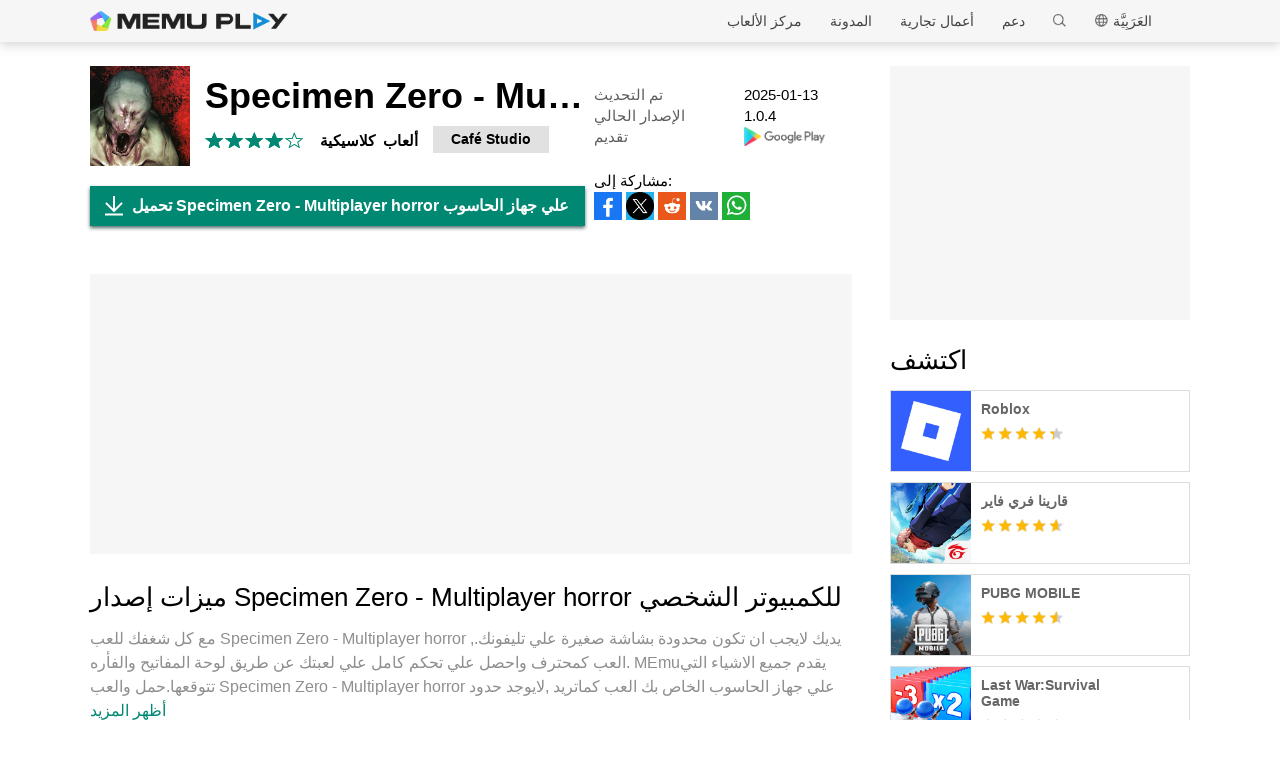

--- FILE ---
content_type: text/html; charset=utf-8
request_url: https://www.memuplay.com/ar/how-to-play-com.specimen.zero.horror.survival-on-pc.html
body_size: 17733
content:
<!DOCTYPE html>
<html lang="ar">
<head>
    <meta charset="UTF-8">
    <meta name="viewport" content="width=device-width, initial-scale=1.0, maximum-scale=1.0, user-scalable=0">
    <title>تحميل Specimen Zero - Multiplayer horror علي جهاز الحاسوب ب MEmu</title>
    <!--keyword-->
    <meta name="keywords" content="com.specimen.zero.horror.survival,على جهاز الكمبيوترSpecimen Zero - Multiplayer horrorلعب,Specimen Zero - Multiplayer horror نسخة الكمبيوتر"/>
    <!--description-->
    <meta name="description" content="قم بتنزيل Specimen Zero - Multiplayer horror على الكمبيوتر بإستخدام جهاز مقلد أندروز MEmu.استمتع بمتعة اللعب على الشاشة الكبيرة. You wake up in an unknown place and the last thing you remember is being kidnapped."/>
    <meta property="og:locale" content="ar_AE" />
    <meta property="og:type" content="website">
    <meta property="og:title" content="تحميل Specimen Zero - Multiplayer horror علي جهاز الحاسوب ب MEmu" />
    <meta property="og:description" content="قم بتنزيل Specimen Zero - Multiplayer horror على الكمبيوتر بإستخدام جهاز مقلد أندروز MEmu.استمتع بمتعة اللعب على الشاشة الكبيرة. You wake up in an unknown place and the last thing you remember is being kidnapped." />
    <meta property="og:url" content="https://www.memuplay.com/ar/how-to-play-com.specimen.zero.horror.survival-on-pc.html" />
    <meta property="og:site_name" content="Memu Android Emulator" />
    <meta property="og:image" content="" />

    <meta property="twitter:card" content="summary" />
    <meta property="twitter:site" content="@Microvirt">
    <meta property="twitter:title" content="تحميل Specimen Zero - Multiplayer horror علي جهاز الحاسوب ب MEmu" />
    <meta property="twitter:description" content="قم بتنزيل Specimen Zero - Multiplayer horror على الكمبيوتر بإستخدام جهاز مقلد أندروز MEmu.استمتع بمتعة اللعب على الشاشة الكبيرة. You wake up in an unknown place and the last thing you remember is being kidnapped." />
    <meta property="twitter:url" content="https://www.memuplay.com/ar/how-to-play-com.specimen.zero.horror.survival-on-pc.html" />
    <meta property="twitter:image" content="" />

    <meta name="YahooSeeker" content="Index,Follow" />
    <meta name="Googlebot" content="Index,Follow" />
    <meta name="allow-search" content="Yes" />
    <meta name="robots" content="all, index, follow" />
    <link rel="canonical" href="https://www.memuplay.com/ar/how-to-play-com.specimen.zero.horror.survival-on-pc.html"/>
    <link rel="icon" href="/home/Public/img/shortlogo.png" >
    <link rel="stylesheet" href="/home/Public/css/public.css">
    <link rel="stylesheet" href="/home/Public/css/swiper-3.4.2.min.css">
    <link rel="stylesheet" href="/home/Public/css/napps.css">
        <script>
        (function(doc,win){
            var docEl=doc.documentElement,
                resizeEvt='orientationchange' in window ? 'orientationchange' : 'resize',
                recalc=function(){
                    var clientWidth = docEl.clientWidth;
                    if(!clientWidth) return;
                    if(clientWidth<740){
                        docEl.style.fontSize=100* (clientWidth / 750) + 'px';
                    }else{
                        docEl.removeAttribute('style')
                    }
                };
            if (!doc.addEventListener) return;
            win.addEventListener(resizeEvt,recalc,false);
            doc.addEventListener('DOMContentLoaded',recalc,false);
        })(document,window)
    </script>
    <script type="application/ld+json">
        {
            "@context": "https://schema.org",
            "@type": "FAQPage",
            "mainEntity": [{
                "@type": "Question",
                "name": "كيف تشغل Specimen Zero - Multiplayer horror على جهاز الكمبيوتر الشخصي؟",
                "acceptedAnswer": {
                    "@type": "Answer",
                    "text": "\u003cp\u003ePlay Specimen Zero - Multiplayer horror on PC by following steps:\u003c/p\u003e
    \u003cul\u003e
    \u003cli\u003eDownload MEmu, then install and launch it\u003c/li\u003e
    \u003cli\u003eLogin to Google Play Store, install the game\u003c/li\u003e
    \u003cli\u003eEnjoy playing the game on PC with MEmu\u003c/li\u003e
    \u003c/ul\u003e"
                }
            }, {
                "@type": "Question",
                "name": "ما هو الحد الأدنى لمتطلبات النظام لتشغيل Specimen Zero - Multiplayer horror على جهاز الكمبيوتر الشخصي؟",
                "acceptedAnswer": {
                    "@type": "Answer",
                    "text": "\u003cul\u003e
    \u003cli\u003eIntel or AMD Processor\u003c/li\u003e
    \u003cli\u003eMicrosoft Windows 7 and above\u003c/li\u003e
    \u003cli\u003e2GB of memory\u003c/li\u003e
    \u003cli\u003e5GB of free disk space\u003c/li\u003e
    \u003cli\u003eHardware Virtualization Technology\u003c/li\u003e
    \u003c/ul\u003e"
                }
            }]
        }
    </script>
    <script type="application/ld+json">
        {
            "@context": "https://schema.org",
            "@type": "BreadcrumbList",
            "itemListElement": [{
                "@type": "ListItem",
                "position": 1,
                "name": "الصفحة الرئيسية",
                "item": "https://www.memuplay.com/ar/"
            }, {
                "@type": "ListItem",
                "position": 2,
                "name": "مركز الألعاب",
                "item": "https://www.memuplay.com/ar/games"
            }, {
                "@type": "ListItem",
                "position": 3,
                "name": "ألعاب&ensp;كلاسيكية",
                "item": "https://www.memuplay.com/ar/category/category_arcade"
            }, {
                "@type": "ListItem",
                "position": 4,
                "name": "Specimen Zero - Multiplayer horror",
                "item": "https://www.memuplay.com/ar/how-to-play-com.specimen.zero.horror.survival-on-pc.html"
            }]
        }
    </script>
    <!-- Global site tag (gtag.js) - Google Analytics -->
    <script async src="https://www.googletagmanager.com/gtag/js?id=UA-75186244-1"></script>
    <script>
        window.dataLayer = window.dataLayer || [];
        function gtag(){dataLayer.push(arguments);}
        gtag('js', new Date());

        gtag('config', 'UA-75186244-1');
    </script>
    <script async src="https://securepubads.g.doubleclick.net/tag/js/gpt.js"></script>
        <script async src="https://pagead2.googlesyndication.com/pagead/js/adsbygoogle.js"></script></head>
<body>
                    <div class="header no-shot">
            <div class="app-background"></div>
            <div class="nav-con not-first light">            <div class="nav margin">
                <h1 class="nav-logo logo-en">
                    <a href="https://www.memuplay.com/ar/" title="MEmu">MEmu</a>
                </h1>
                <div class="nav-list">
                    <div class="nav-list-icon">
                        العَرَبِيَّة<i></i>
                        <ul class="more-language">
                            <li style="cursor: pointer;">
                                        <a href="https://www.memuplay.com/how-to-play-com.specimen.zero.horror.survival-on-pc.html" data-lang="en">English</a>
                                    </li><li style="cursor: pointer;">
                                        <a href="https://www.memuplay.com/pt/how-to-play-com.specimen.zero.horror.survival-on-pc.html" data-lang="pt">Português</a>
                                    </li><li style="cursor: pointer;">
                                        <a href="https://www.memuplay.com/zh/how-to-play-com.specimen.zero.horror.survival-on-pc.html" data-lang="zh">新马简中</a>
                                    </li><li style="cursor: pointer;">
                                        <a href="https://www.memuplay.com/es/how-to-play-com.specimen.zero.horror.survival-on-pc.html" data-lang="es">Español</a>
                                    </li><li style="cursor: pointer;">
                                        <a href="https://www.memuplay.com/th/how-to-play-com.specimen.zero.horror.survival-on-pc.html" data-lang="th">ภาษาไทย</a>
                                    </li><li style="cursor: pointer;">
                                        <a href="https://www.memuplay.com/id/how-to-play-com.specimen.zero.horror.survival-on-pc.html" data-lang="id">Indonesia</a>
                                    </li><li style="cursor: pointer;">
                                        <a href="https://www.memuplay.com/vi/how-to-play-com.specimen.zero.horror.survival-on-pc.html" data-lang="vi">Tiếng Việt</a>
                                    </li><li style="cursor: pointer;">
                                        <a href="https://www.memuplay.com/fr/how-to-play-specimen-zero-extreme-horror-on-pc.html" data-lang="fr">Français</a>
                                    </li><li style="cursor: pointer;">
                                        <a href="https://www.memuplay.com/de/how-to-play-specimen-zero-extreme-horror-on-pc.html" data-lang="de">Deutsch</a>
                                    </li><li style="cursor: pointer;">
                                        <a href="https://www.memuplay.com/it/how-to-play-specimen-zero-terrore-online-on-pc.html" data-lang="it">Italiano</a>
                                    </li>                        </ul>
                    </div>
                    <div class="nav-search">
                        <div class="input-con">
                            <input type="text" autofocus="autofocus">
                        </div>
                        <ul></ul>
                        <i></i>
                    </div>
                    <div class="nav-list-icon cate-hover">
                        <a href="https://www.memuplay.com/ar/support.html" target="_blank" class="nav-list-link">دعم</a>
                        <ul class="more-language">
                            <li><a href="https://www.memuplay.com/ar/support.html?cate=50" title="معرفة أساسية" target="_blank">معرفة أساسية</a></li>
                            <li><a href="https://www.memuplay.com/ar/support.html?cate=52" title="دليل متوسط" target="_blank">دليل متوسط</a></li>
                            <li><a href="https://www.memuplay.com/ar/support.html?cate=54" title="التثبيت والبدء" target="_blank">التثبيت والبدء</a></li>
                            <li><a href="https://www.memuplay.com/ar/support.html?cate=60" title="الرسومات والأداء" target="_blank">الرسومات والأداء</a></li>
                            <li><a href="https://www.memuplay.com/ar/support.html?cate=63" title="شرح" target="_blank">شرح</a></li>
                            <li><a href="https://www.memuplay.com/ar/support.html?cate=64" title="مصادر وموارد" target="_blank">مصادر وموارد</a></li>
                            <li><a href="https://www.memuplay.com/ar/support.html?cate=66" title="أدلة الألعاب" target="_blank">أدلة الألعاب</a></li>
                        </ul>
                    </div>
                    <a href="https://www.memuplay.com/ar/business" target="_blank" class="nav-list-link">أعمال تجارية</a>
                                            <div class="nav-list-icon cate-hover">
                            <a href="https://www.memuplay.com/blog/ar/" target="_blank" class="nav-list-link">المدونة</a>
                            <ul class="more-language">
                                <li><a href="https://www.memuplay.com/blog/ar/category/app-reviews">تقييمات التطبيق</a></li>
                                <li><a href="https://www.memuplay.com/blog/ar/category/game-reviews">تقييمات اللعبة</a></li>
                                <li><a href="https://www.memuplay.com/blog/ar/category/game-guides">دليل اللعبة</a></li>
                                <li><a href="https://www.memuplay.com/blog/ar/category/game-news">أخبار اللعبة</a></li>
                                <li><a href="https://www.memuplay.com/blog/ar/category/memu-latest">MEmu الأخيرة</a></li>
                                <li><a href="https://www.memuplay.com/blog/ar/category/release-notes">حرر للملحوظات</a></li>
                            </ul>
                        </div>                    <div class="nav-list-icon cate-hover">
                        <a href="https://www.memuplay.com/ar/games" target="_blank" class="nav-list-link">مركز الألعاب</a>
                        <ul class="more-language">
                            <li><a href="https://www.memuplay.com/ar/category/Action">الإثارة</a></li><li><a href="https://www.memuplay.com/ar/category/Role_Playing">تقمص&ensp;الأدوار</a></li><li><a href="https://www.memuplay.com/ar/category/Strategy">الإستراتيجية</a></li><li><a href="https://www.memuplay.com/ar/category/Casual">خفيفة</a></li><li><a href="https://www.memuplay.com/ar/category/Simulation">المحاكاة</a></li><li><a href="https://www.memuplay.com/ar/category/Adventure">مغامرات</a></li><li><a href="https://www.memuplay.com/ar/category/Racing">سباق</a></li><li><a href="https://www.memuplay.com/ar/category/Card">الورق</a></li><li><a href="https://www.memuplay.com/ar/category/Arcade">ألعاب&ensp;كلاسيكية</a></li><li><a href="https://www.memuplay.com/ar/category/Sports">رياضة</a></li><li><a href="https://www.memuplay.com/ar/category/Puzzle">الألغاز</a></li><li><a href="https://www.memuplay.com/ar/category/Board">لوحة</a></li><li><a href="https://www.memuplay.com/ar/category/Casino">كازينو</a></li><li><a href="https://www.memuplay.com/ar/category/Music">موسيقى</a></li><li><a href="https://www.memuplay.com/ar/category/Word">كلمات</a></li><li><a href="https://www.memuplay.com/ar/category/Trivia">معلومات&ensp;عامة</a></li><li><a href="https://www.memuplay.com/ar/category/Educational">تعليمية</a></li><li><a href="https://www.memuplay.com/ar/category/Pre-registration">التسجيل المُسبق</a></li>                        </ul>
                    </div>
                </div>
                <div class="memu">
                    <span class="bar1"></span>
                    <span class="bar2"></span>
                    <span class="bar3"></span>
                </div>
                <div class="fixed">
                    <div class="fixed-con">
                        <ul>
                            <li>
                                <a href="https://www.memuplay.com/ar/games" target="_blank" class="nav-list-link">مركز الألعاب</a>
                            </li>
                            <li>
                                                                    <a href="https://www.memuplay.com/blog/ar/" target="_blank" class="nav-list-link">المدونة</a>                            </li>
                            <li>
                                <a href="https://www.memuplay.com/ar/business" target="_blank" class="nav-list-link">أعمال تجارية</a>
                            </li>
                            <li>
                                <a href="https://www.memuplay.com/ar/support.html" target="_blank" class="nav-list-link">دعم</a>
                            </li>
                        </ul>
                    </div>
                </div>
            </div>
        </div>
        <div class="margin">  
            <div class="app-header">
                <img src="https://dl.memuplay.com/new_market/img/com.specimen.zero.horror.survival.icon.2021-06-22-09-17-56.png" alt="Specimen Zero - Multiplayer horror الحاسوب">
                <p>تحميل Specimen Zero - Multiplayer horror علي جهاز الحاسوب</p>
                <div class="btn-con">
                    <a class="downloadMEmu downPC" href="https://www.memuplay.com/ar/download.html" data-position="appurl_top_"><i></i>تحميل</a>
                                            <a class="downloadMEmu mobileBtn" href="https://m.memuplay.com/ar/download-com.specimen.zero.horror.survival-apk.html"><i></i>تحميل</a>                </div>
            </div>
        </div>
        <div id="fixed-share">
        	        	<a class="icon-list facebook" href="https://www.facebook.com/sharer/sharer.php?u=https://www.memuplay.com/ar/how-to-play-com.specimen.zero.horror.survival-on-pc.html" onClick="var appUrl = 'ar_Specimen_Zero_-_Multiplayer_horror';gtag('event', 'facebook',{'event_category': 'share', 'event_label': 'share2_'+appUrl, 'value': 1});" target="_blank" rel="nofollow"></a>
        	<a class="icon-list twitter" href="http://twitter.com/share?text=Specimen Zero - Multiplayer horror&url=https://www.memuplay.com/ar/how-to-play-com.specimen.zero.horror.survival-on-pc.html" onClick="var appUrl = 'ar_Specimen_Zero_-_Multiplayer_horror';gtag('event', 'twitter',{'event_category': 'share', 'event_label': 'share2_'+appUrl, 'value': 1});" target="_blank" rel="nofollow"></a>
        	<a class="icon-list reddit" href="https://www.reddit.com/submit?url=https://www.memuplay.com/ar/how-to-play-com.specimen.zero.horror.survival-on-pc.html&title=تحميل Specimen Zero - Multiplayer horror علي جهاز الحاسوب ب MEmu" onClick="var appUrl = 'ar_Specimen_Zero_-_Multiplayer_horror';gtag('event', 'reddit',{'event_category': 'share', 'event_label': 'share2_'+appUrl, 'value': 1});" target="_blank" rel="nofollow"></a>
            <a class="icon-list vkontakte" href="https://vk.com/share.php?url=https://www.memuplay.com/ar/how-to-play-com.specimen.zero.horror.survival-on-pc.html&title=تحميل Specimen Zero - Multiplayer horror علي جهاز الحاسوب ب MEmu" onClick="var appUrl = 'ar_Specimen_Zero_-_Multiplayer_horror';gtag('event', 'vkontakte',{'event_category': 'share', 'event_label': 'share2_'+appUrl, 'value': 1});" target="_blank" rel="nofollow"></a>
            <a class="icon-list whatsapp" href="https://api.whatsapp.com/send?text=تحميل Specimen Zero - Multiplayer horror علي جهاز الحاسوب ب MEmu https://www.memuplay.com/ar/how-to-play-com.specimen.zero.horror.survival-on-pc.html" onClick="var appUrl = 'ar_Specimen_Zero_-_Multiplayer_horror';gtag('event', 'whatsapp',{'event_category': 'share', 'event_label': 'share2_'+appUrl, 'value': 1});" target="_blank" rel="nofollow"></a>
        </div>
    </div>
	<div class="margin clearfix">
		<div class="content-l">
                            <div class="game-info-con no-shot">                <div class="info-top clearfix">
                    <img class="info-icon" src="https://dl.memuplay.com/new_market/img/com.specimen.zero.horror.survival.icon.2021-06-22-09-17-56.png" alt="Specimen Zero - Multiplayer horror الحاسوب">
                	<div class="info-name">
                		<p>Specimen Zero - Multiplayer horror</p>
                        <div class="info-rating">
                        	<p class="r">
                        		<span>
                                        <i></i>
                                                                			</span><span>
                                        <i></i>
                                                                			</span><span>
                                        <i></i>
                                                                			</span><span>
                                        <i></i>
                                                                			</span><span>
                                                                                    <i style="width: 10%"></i>                        			</span>                        	</p>
                            <div class="info-category">
                                <a href="https://www.memuplay.com/ar/category/category_arcade">ألعاب&ensp;كلاسيكية</a>
                            </div>
                            <div class="info-vendor">
                                <a href="https://www.memuplay.com/ar/developer/Café Studio">Café Studio</a>
                            </div>
                        </div>
                	</div>
                    <ul class="info-infoList">
                    	<li>
                    		<p class="info-t">تم التحديث</p>
                    		<p class="info-a"><time datetime="2025-01-13">2025-01-13</time></p>
                    	</li>
                    	<li>
                    		<p class="info-t">الإصدار الحالي</p>
                    		<p class="info-a">1.0.4 </p>
                    	</li>
                    	<li>
                    		<p class="info-t">تقديم</p>
                    		<p class="info-a"><a rel="nofollow" href="https://play.google.com/store/apps/details?id=com.specimen.zero.horror.survival" target="_blank">
                                                            <img src="/home/Public/img/gp_logo_dark.png" height="14" alt="Specimen Zero - Multiplayer horror الحاسوب">                            </a></p>
                    	</li>
                    </ul>
                </div>
                <div class="info-btn clearfix">
                	<a class="downloadMEmu downPC" href="https://www.memuplay.com/ar/download.html" data-position="appurl_main_" ><i></i>تحميل Specimen Zero - Multiplayer horror علي جهاز الحاسوب</a>
                	                	    <a class="downloadMEmu mobileBtn" href="https://m.memuplay.com/ar/download-com.specimen.zero.horror.survival-apk.html"><i></i>تحميل</a>                    <div id="share">
                		<span>مشاركة إلى:</span>
                                        		<a class="icon-list facebook" href="https://www.facebook.com/sharer/sharer.php?u=https://www.memuplay.com/ar/how-to-play-com.specimen.zero.horror.survival-on-pc.html" onClick="var appUrl = 'ar_Specimen_Zero_-_Multiplayer_horror';gtag('event', 'facebook',{'event_category': 'share', 'event_label': 'share_'+appUrl, 'value': 1});" target="_blank" rel="nofollow"></a>
                		<a class="icon-list twitter" href="http://twitter.com/share?text=Specimen Zero - Multiplayer horror&url=https://www.memuplay.com/ar/how-to-play-com.specimen.zero.horror.survival-on-pc.html" onClick="var appUrl = 'ar_Specimen_Zero_-_Multiplayer_horror';gtag('event', 'twitter',{'event_category': 'share', 'event_label': 'share_'+appUrl, 'value': 1});" target="_blank" rel="nofollow"></a>
                		<a class="icon-list reddit" href="https://www.reddit.com/submit?url=https://www.memuplay.com/ar/how-to-play-com.specimen.zero.horror.survival-on-pc.html&title=تحميل Specimen Zero - Multiplayer horror علي جهاز الحاسوب ب MEmu" onClick="var appUrl = 'ar_Specimen_Zero_-_Multiplayer_horror';gtag('event', 'reddit',{'event_category': 'share', 'event_label': 'share_'+appUrl, 'value': 1});" target="_blank" rel="nofollow"></a>
                        <a class="icon-list vkontakte" href="https://vk.com/share.php?url=https://www.memuplay.com/ar/how-to-play-com.specimen.zero.horror.survival-on-pc.html&title=تحميل Specimen Zero - Multiplayer horror علي جهاز الحاسوب ب MEmu" onClick="var appUrl = 'ar_Specimen_Zero_-_Multiplayer_horror';gtag('event', 'vkontakte',{'event_category': 'share', 'event_label': 'share_'+appUrl, 'value': 1});" target="_blank" rel="nofollow"></a>
                        <a class="icon-list whatsapp" href="https://api.whatsapp.com/send?text=تحميل Specimen Zero - Multiplayer horror علي جهاز الحاسوب ب MEmu https://www.memuplay.com/ar/how-to-play-com.specimen.zero.horror.survival-on-pc.html" onClick="var appUrl = 'ar_Specimen_Zero_-_Multiplayer_horror';gtag('event', 'whatsapp',{'event_category': 'share', 'event_label': 'share_'+appUrl, 'value': 1});" target="_blank" rel="nofollow"></a>
                	</div>
                </div>
            </div>
            <div class="ad-container" style="text-align: center;">
                    <div class="ad-content">
                        <!-- NewDetails-Top -->
                        <ins class="adsbygoogle"
                            style="display:block"
                            data-ad-client="ca-pub-4201334306964693"
                            data-ad-slot="1157140593"
                            data-ad-format="auto"
                            data-full-width-responsive="true"></ins>
                        <script>
                             (adsbygoogle = window.adsbygoogle || []).push({});
                        </script>
                    </div>
                </div>            <div class="info-item">
				<h3>ميزات إصدار Specimen Zero - Multiplayer horror للكمبيوتر الشخصي</h3>
                <p class="info-item-desc MEmu_desc">
                    مع كل شغفك للعب Specimen Zero - Multiplayer horror ,يديك لايجب ان تكون محدودة بشاشة صغيرة علي تليفونك. العب كمحترف واحصل علي تحكم كامل علي لعبتك عن طريق لوحة المفاتيح والفأره. MEmuيقدم جميع الاشياء التي تتوقعها.حمل والعب Specimen Zero - Multiplayer horror علي جهاز الحاسوب الخاص بك العب كماتريد ,لايوجد حدود علي البطارية والباقة ولا يوجد اتصالات مزعجة النسخة الجديدة من  MEmu7 هو افضل وسيلة للعب Specimen Zero - Multiplayer horror علي جهاز الحاسب معد عن طريق خبراتنا , لوحة المفاتيح المعده مسبقا تجعل Specimen Zero - Multiplayer horror العبة لعبة كمبيوتر حقيقة تم برمجتها باقصي  استيعابنا .المتحكم في عدة نوافذ يجعل لعب لعبتين او اكثر او استعمال اكثر من حساب اسهل   واهم شئ  ان المحرك الخاص بنا يمكن ان يخرج كل امكانيات جهازك ويجعل كل شئ اكثر سلاسة نحن لانهتم بكيف تلعب فقط بل ايضا بالسعادة التي تغمرك من اللعب                                        </p>
				<div class="info-item-btn clearfix">
					<p>أظهر المزيد</p>
					<i></i>
				</div>
			</div>
			<div class="info-item">
				<h3>استخدم لقطات شاشة ومقاطع فيديو لـ Specimen Zero - Multiplayer horror على جهاز الكمبيوتر الخاص بك.</h3>
				<p class="info-item-desc">قم بتنزيل Specimen Zero - Multiplayer horror على الكمبيوتر بإستخدام جهاز مقلد أندروز MEmu.استمتع بمتعة اللعب على الشاشة الكبيرة. You wake up in an unknown place and the last thing you remember is being kidnapped.</p>
				<div class="shot-pan swiper-container">
                    <div class="swiper-wrapper">
						<div class="swiper-slide">
							    <a class="Block" title="Specimen Zero - Multiplayer horror الحاسوب" target="_blank">
							        <span class="Block-bg"></span>
                                    <iframe src="https://www.youtube.com/embed/RojP0Scgj3k?ps=play&amp;vq=large&amp;rel=0&amp;autohide=1&amp;showinfo=0" frameborder="0" allow="encrypted-media" allowfullscreen></iframe>
                                </a>
							</div>                        <div class="swiper-slide">
                                <a class="Block" title="Specimen Zero - Multiplayer horror الحاسوب" target="_blank">
                                                                            <img class="swiper-load" src="https://dl.memuplay.com/new_market/img/com.specimen.zero.horror.survival.sc0.2021-06-22-09-17-56.jpg" alt="Specimen Zero - Multiplayer horror الحاسوب">                                </a>
                            </div><div class="swiper-slide">
                                <a class="Block" title="Specimen Zero - Multiplayer horror الحاسوب" target="_blank">
                                                                            <img class="swiper-load" src="https://dl.memuplay.com/new_market/img/com.specimen.zero.horror.survival.sc1.2021-06-22-09-17-56.jpg" alt="Specimen Zero - Multiplayer horror الحاسوب">                                </a>
                            </div><div class="swiper-slide">
                                <a class="Block" title="Specimen Zero - Multiplayer horror الحاسوب" target="_blank">
                                                                            <img class="swiper-load" src="https://dl.memuplay.com/new_market/img/com.specimen.zero.horror.survival.sc2.2021-06-22-09-17-56.jpg" alt="Specimen Zero - Multiplayer horror الحاسوب">                                </a>
                            </div><div class="swiper-slide">
                                <a class="Block" title="Specimen Zero - Multiplayer horror الحاسوب" target="_blank">
                                                                            <img class="swiper-load" src="https://dl.memuplay.com/new_market/img/com.specimen.zero.horror.survival.sc3.2021-06-22-09-17-56.jpg" alt="Specimen Zero - Multiplayer horror الحاسوب">                                </a>
                            </div>                    </div>
                    <div class="swiper-button-prev sc-btn-prev"></div>
                    <div class="swiper-button-next sc-btn-next"></div>
                </div>
			</div>
			<div class="info-item" style="border-bottom: 1px solid #cfcfcf;padding-bottom: 18px;">
                <h3>معلومات اللعبة</h3>
                    				<p class="info-item-desc MEmu_desc">You wake up in an unknown place and the last thing you remember is being kidnapped. But something has happened in that strange place, something out of the ordinary ... something dangerous. You must discover the way to escape. Because here, you will only find death.<br>Explore a big dark area: secret buildings, a horror hospital, mysterious labs and creepy rooms, all this scares goosebumps.<br>Solve puzzles and search, collect and use items in order to escape from that horror place and a scary monster.<br>Do not make loud noise and be careful because the monster might see or hear you! It kills everyone who gets in its way!<br>Escape with your friends in online multiplayer mode!<br>If you like scary adventure escape experiences – Specimen Zero - Multiplayer horror is the game for you!<br>It&#39;s not granny. This is not for kids.<br>Note: It&#39;s recommend playing with headphones on.<br>I am an independent developer striving to create good games. I enjoy improving this game and hope you enjoy exploring it. </p>
                <div class="info-item-btn clearfix">
                	<p>أظهر المزيد</p>
                	<i></i>
                </div>
			</div>
			<div class="memu-item">
				<h3>تحميل Specimen Zero - Multiplayer horror علي جهاز الحاسوب</h3>
                <ul class="memu-item-note clearfix">
                    <li>
                        <div class="note-con clearfix">
                            <div class="note-icon">
                                <img class="lazy-load" data-original="/home/Public/img/nusernote1.png" src="" alt="Specimen Zero - Multiplayer horror الحاسوب">
                            </div>
                            <p class="memu-item-desc">1. قم بتنزيل برنامج MEmu واكمال تثبيته</p>
                        </div>
                    </li>
                    <li>
                        <div class="note-con clearfix">
                            <div class="note-icon">
                                <img class="lazy-load" data-original="/home/Public/img/nusernote2.png" src="" alt="Specimen Zero - Multiplayer horror الحاسوب">
                            </div>
                            <p class="memu-item-desc">2. قم بتشغيل برنامج MEmu وفتح Google Play على الصفحة الرئيسية</p>
                        </div>
                    </li>
                    <li>
                        <div class="note-con clearfix">
                            <div class="note-icon">
                                <img class="lazy-load" data-original="/home/Public/img/nusernote3.png" src="" alt="Specimen Zero - Multiplayer horror الحاسوب">
                            </div>
                            <p class="memu-item-desc">3. ابح Specimen Zero - Multiplayer horror في Google Play</p>
                        </div>
                    </li>
                    <li>
                        <div class="note-con clearfix">
                            <div class="note-icon">
                                <img src="https://dl.memuplay.com/new_market/img/com.specimen.zero.horror.survival.icon.2021-06-22-09-17-56.png" alt="Specimen Zero - Multiplayer horror الحاسوب">
                                <span>Install</span>
                            </div>
                            <p class="memu-item-desc">4. تنزيل وتثبيت Specimen Zero - Multiplayer horror</p>
                        </div>
                    </li>
                    <li>
                        <div class="note-con clearfix">
                            <div class="note-icon">
                                <img src="https://dl.memuplay.com/new_market/img/com.specimen.zero.horror.survival.icon.2021-06-22-09-17-56.png" alt="Specimen Zero - Multiplayer horror الحاسوب">
                                <i></i>
                            </div>
                            <p class="memu-item-desc">5. انقر على الرمز للتشغيل بعد اكتمال التثبيت</p>
                        </div>
                    </li>
                    <li>
                        <div class="note-con clearfix">
                            <div class="note-icon">
                                <img class="lazy-load" data-original="/home/Public/img/nusernote6.png" src="" alt="Specimen Zero - Multiplayer horror الحاسوب">
                                <div class="ext">
                                    <img src="https://dl.memuplay.com/new_market/img/com.specimen.zero.horror.survival.sc0.2021-06-22-09-17-56.jpg" alt="Specimen Zero - Multiplayer horror الحاسوب">
                                    <img class="cover" src="https://dl.memuplay.com/new_market/img/com.specimen.zero.horror.survival.sc0.2021-06-22-09-17-56.jpg" alt="Specimen Zero - Multiplayer horror الحاسوب">
                                </div>
                            </div>
                            <p class="memu-item-desc">6. استمتع بلعب *** على الكمبيوتر Specimen Zero - Multiplayer horror تخدام برنامج MEmu</p>
                                                        </div>
                    </li>
                </ul>
			</div>
			<div class="memu-item">
				<h3>لماذا تستخدم MEmu لتجربة ل Specimen Zero - Multiplayer horror</h3>
                <p class="memu-item-desc">تطبيق MEmuهو افضل محاكى اندرويد مجانى وبالفعل 50 مليون شخص يستمتعون حاليا بتجربه اللعب عليه. تمكّنك تقنية MEmu الافتراضية من تشغيل آلاف ألعاب Android بسلاسة على الكمبيوتر الشخصي ، حتى أكثرها استخدامًا للرسومات.</p>
                    				<ul class="memu-item-gd clearfix">
					<li>
						<div class="advantage1">
							<p>شاشة أكبر  وجرافيك افضل ووقت أطول  بدون حدود البطارية وباقة التليفون</p>
						</div>
					</li>
					<li>
						<div class="advantage2">
							<p>لوحة مفاتيح كاملة تدعم تحكم كامل عن طريق  لوحة المفاتيح و الفأره وجيم باد</p>
						</div>
					</li>
					<li>
						<div class="advantage3">
							<p>عدة العاب وحسابات ومهمات علي جهاز  الكمبيوتر في وقت معين عن طريق  Memu متعدد النوافذ</p>
						</div>
					</li>
				</ul>
			</div>
			<div class="memu-item">
                <h3>مستعد لتلعب ؟</h3>
                    			</div>
			<div class="info-btn clearfix">
				<a class="downloadMEmu downPC" href="https://www.memuplay.com/ar/download.html" data-position="appurl_bottom_" ><i></i>تحميل Specimen Zero - Multiplayer horror علي جهاز الحاسوب</a>
                                    <a class="downloadMEmu mobileBtn" href="https://m.memuplay.com/ar/download-com.specimen.zero.horror.survival-apk.html"><i></i>تحميل</a>            </div>
            <div class="ad-container" style="text-align: center;border: none;margin: 0;">
                    <div>
                        <!-- NewDetail-Middle -->
                        <ins class="adsbygoogle"
                             style="display:block"
                             data-ad-client="ca-pub-4201334306964693"
                             data-ad-slot="2977654347"
                             data-ad-format="auto"></ins>
                        <script>
                             (adsbygoogle = window.adsbygoogle || []).push({});
                        </script>
                    </div>
                </div>                            <div class="recommend-item" style="display: none;">            	<div class="recommend-item-top">
            		<h3>المزيد من Café Studio</h3>
            	</div>
            	<div class="recommend-list vendor_app">
                    <ul class="swiper-wrapper">
                                            </ul>
                    <div class="swiper-button-prev vendor-btn-prev"></div>
                    <div class="swiper-button-next vendor-btn-next"></div>
            	</div>
            </div>
            <div class="recommend-item">
            	<div class="recommend-item-top">
            		<h3>محتوى مشابه لـ Specimen Zero - Multiplayer horror</h3>
            	</div>
            	<div class="recommend-list similar_app">
                    <ul class="swiper-wrapper">
                        <li class="swiper-slide">
                                <a href="https://www.memuplay.com/ar/how-to-play-com.mojang.minecraftpe-on-pc.html" class="game-desc">
                                    <div class="li-icon">
                                        <img class="lazy-load" data-original="https://dl.memuplay.com/new_market/img/com.mojang.minecraftpe.icon.2024-12-04-10-57-08.png" src="" alt="Minecraft الحاسوب">
                                    </div>
                                    <div class="name-rating">
                                        <p class="game-name">Minecraft</p>
                                        <div class="rating list-rating clearfix">
                                            <p class="r">
                                                <span>
                                                        <i></i>
                                                                                                        	</span><span>
                                                        <i></i>
                                                                                                        	</span><span>
                                                        <i></i>
                                                                                                        	</span><span>
                                                        <i></i>
                                                                                                        	</span><span>
                                                                                                                    <i style="width: 40%"></i>                                                	</span>                                            </p>
                                        </div>
                                    </div>
                                </a>
                            </li><li class="swiper-slide">
                                <a href="https://www.memuplay.com/ar/how-to-play-grand-theft-auto-vice-city-on-pc.html" class="game-desc">
                                    <div class="li-icon">
                                        <img class="lazy-load" data-original="https://dl.memuplay.com/new_market/img/com.rockstargames.gtavc.icon.2024-09-09-01-03-47.png" src="" alt="Grand Theft Auto: Vice City الحاسوب">
                                    </div>
                                    <div class="name-rating">
                                        <p class="game-name">Grand Theft Auto: Vice City</p>
                                        <div class="rating list-rating clearfix">
                                            <p class="r">
                                                <span>
                                                        <i></i>
                                                                                                        	</span><span>
                                                        <i></i>
                                                                                                        	</span><span>
                                                        <i></i>
                                                                                                        	</span><span>
                                                                                                                    <i style="width: 90%"></i>                                                	</span><span>
                                                                                                        	</span>                                            </p>
                                        </div>
                                    </div>
                                </a>
                            </li><li class="swiper-slide">
                                <a href="https://www.memuplay.com/ar/how-to-play-schoolboy-runaway-stealth-on-pc.html" class="game-desc">
                                    <div class="li-icon">
                                        <img class="lazy-load" data-original="https://dl.memuplay.com/new_market/img/com.LinkedSquad.SchoolBoyRunaway.icon.2025-03-09-14-18-54.png" src="" alt="SCHOOLBOY RUNAWAY - STEALTH الحاسوب">
                                    </div>
                                    <div class="name-rating">
                                        <p class="game-name">SCHOOLBOY RUNAWAY - STEALTH</p>
                                        <div class="rating list-rating clearfix">
                                            <p class="r">
                                                <span>
                                                        <i></i>
                                                                                                        	</span><span>
                                                        <i></i>
                                                                                                        	</span><span>
                                                        <i></i>
                                                                                                        	</span><span>
                                                        <i></i>
                                                                                                        	</span><span>
                                                                                                                    <i style="width: 40%"></i>                                                	</span>                                            </p>
                                        </div>
                                    </div>
                                </a>
                            </li><li class="swiper-slide">
                                <a href="https://www.memuplay.com/ar/how-to-play-com.kiloo.subwaysurf-on-pc.html" class="game-desc">
                                    <div class="li-icon">
                                        <img class="lazy-load" data-original="https://dl.memuplay.com/new_market/img/com.kiloo.subwaysurf.icon.2026-01-05-22-17-33.png" src="" alt="Subway Surfers الحاسوب">
                                    </div>
                                    <div class="name-rating">
                                        <p class="game-name">Subway Surfers</p>
                                        <div class="rating list-rating clearfix">
                                            <p class="r">
                                                <span>
                                                        <i></i>
                                                                                                        	</span><span>
                                                        <i></i>
                                                                                                        	</span><span>
                                                        <i></i>
                                                                                                        	</span><span>
                                                        <i></i>
                                                                                                        	</span><span>
                                                                                                                    <i style="width: 10%"></i>                                                	</span>                                            </p>
                                        </div>
                                    </div>
                                </a>
                            </li><li class="swiper-slide">
                                <a href="https://www.memuplay.com/ar/how-to-play-com.dvloper.granny-on-pc.html" class="game-desc">
                                    <div class="li-icon">
                                        <img class="lazy-load" data-original="https://dl.memuplay.com/new_market/img/com.dvloper.granny.icon.2024-07-30-05-50-36.png" src="" alt="Granny الحاسوب">
                                    </div>
                                    <div class="name-rating">
                                        <p class="game-name">Granny</p>
                                        <div class="rating list-rating clearfix">
                                            <p class="r">
                                                <span>
                                                        <i></i>
                                                                                                        	</span><span>
                                                        <i></i>
                                                                                                        	</span><span>
                                                        <i></i>
                                                                                                        	</span><span>
                                                        <i></i>
                                                                                                        	</span><span>
                                                                                                                    <i style="width: 20%"></i>                                                	</span>                                            </p>
                                        </div>
                                    </div>
                                </a>
                            </li><li class="swiper-slide">
                                <a href="https://www.memuplay.com/ar/how-to-play-com.DVloper.Granny3-on-pc.html" class="game-desc">
                                    <div class="li-icon">
                                        <img class="lazy-load" data-original="https://dl.memuplay.com/new_market/img/com.DVloper.Granny3.icon.2024-07-24-12-10-54.png" src="" alt="Granny 3 الحاسوب">
                                    </div>
                                    <div class="name-rating">
                                        <p class="game-name">Granny 3</p>
                                        <div class="rating list-rating clearfix">
                                            <p class="r">
                                                <span>
                                                        <i></i>
                                                                                                        	</span><span>
                                                        <i></i>
                                                                                                        	</span><span>
                                                        <i></i>
                                                                                                        	</span><span>
                                                        <i></i>
                                                                                                        	</span><span>
                                                                                                                    <i style="width: 30%"></i>                                                	</span>                                            </p>
                                        </div>
                                    </div>
                                </a>
                            </li><li class="swiper-slide">
                                <a href="https://www.memuplay.com/ar/how-to-play-com.sega.sonicdash-on-pc.html" class="game-desc">
                                    <div class="li-icon">
                                        <img class="lazy-load" data-original="https://dl.memuplay.com/new_market/img/com.sega.sonicdash.icon.2024-07-12-05-53-46.png" src="" alt="Sonic Dash الحاسوب">
                                    </div>
                                    <div class="name-rating">
                                        <p class="game-name">Sonic Dash</p>
                                        <div class="rating list-rating clearfix">
                                            <p class="r">
                                                <span>
                                                        <i></i>
                                                                                                        	</span><span>
                                                        <i></i>
                                                                                                        	</span><span>
                                                        <i></i>
                                                                                                        	</span><span>
                                                        <i></i>
                                                                                                        	</span><span>
                                                                                                                    <i style="width: 40%"></i>                                                	</span>                                            </p>
                                        </div>
                                    </div>
                                </a>
                            </li><li class="swiper-slide">
                                <a href="https://www.memuplay.com/ar/how-to-play-com.robtopx.geometryjumplite-on-pc.html" class="game-desc">
                                    <div class="li-icon">
                                        <img class="lazy-load" data-original="https://dl.memuplay.com/new_market/img/com.robtopx.geometryjumplite.icon.2024-05-24-12-08-19.png" src="" alt="Geometry Dash Lite الحاسوب">
                                    </div>
                                    <div class="name-rating">
                                        <p class="game-name">Geometry Dash Lite</p>
                                        <div class="rating list-rating clearfix">
                                            <p class="r">
                                                <span>
                                                        <i></i>
                                                                                                        	</span><span>
                                                        <i></i>
                                                                                                        	</span><span>
                                                        <i></i>
                                                                                                        	</span><span>
                                                        <i></i>
                                                                                                        	</span><span>
                                                                                                                    <i style="width: 40%"></i>                                                	</span>                                            </p>
                                        </div>
                                    </div>
                                </a>
                            </li><li class="swiper-slide">
                                <a href="https://www.memuplay.com/ar/how-to-play-com.mojang.minecrafttrialpe-on-pc.html" class="game-desc">
                                    <div class="li-icon">
                                        <img class="lazy-load" data-original="https://dl.memuplay.com/new_market/img/com.mojang.minecrafttrialpe.icon.2024-12-05-16-45-02.png" src="" alt="Minecraft Trial الحاسوب">
                                    </div>
                                    <div class="name-rating">
                                        <p class="game-name">Minecraft Trial</p>
                                        <div class="rating list-rating clearfix">
                                            <p class="r">
                                                <span>
                                                        <i></i>
                                                                                                        	</span><span>
                                                        <i></i>
                                                                                                        	</span><span>
                                                        <i></i>
                                                                                                        	</span><span>
                                                                                                                    <i style="width: 90%"></i>                                                	</span><span>
                                                                                                        	</span>                                            </p>
                                        </div>
                                    </div>
                                </a>
                            </li>                    </ul>
                    <div class="swiper-button-prev similar-btn-prev"></div>
                    <div class="swiper-button-next similar-btn-next"></div>
            	</div>
            </div>
            <div class="recommend-item">
            	<div class="recommend-item-top">
            		<h3>موضوعات ساخنة</h3>
            	</div>
            	<div class="recommend-list topic_blog">
                    <ul class="swiper-wrapper">
                        <li class="swiper-slide">
                                <a href="https://www.memuplay.com/blog/ar/pubg-m-pc-ar.html" class="game-desc">
                                    <div class="li-icon">
                                        <img class="lazy-load" data-original="https://www.memuplay.com/blog/wp-content/uploads/2019/02/未标题-1-2.png" src="" alt="إلعب PUBG MOBILE على جهاز الكمبيوتر الحاسوب">
                                                                                </div>
                                    <div class="name-rating">
                                        <span class="topic-cate">Game Reviews</span>
                                        <span class="topic-date">March 20, 2019</span>
                                        <p class="game-name">إلعب PUBG MOBILE على جهاز الكمبيوتر</p>
                                    </div>
                                </a>
                            </li>                    </ul>
                    <div class="swiper-button-prev blog-btn-prev"></div>
                    <div class="swiper-button-next blog-btn-next"></div>
            	</div>
            </div>
            <div class="recommend-item">
            	<div class="recommend-item-top">
            		<h3>Specimen Zero - Multiplayer horror - FAQs</h3>
            	</div>
            	<div class="recommend-list app_faq">
                    <ul class="faq-list">
                        <li class="faq-item">
                            <div class="faq-q">كيف تشغل Specimen Zero - Multiplayer horror على جهاز الكمبيوتر الشخصي؟</div>
                            <div class="faq-a">
                                <p>Play Specimen Zero - Multiplayer horror on PC by following steps:</p>
    <ul>
    <li>Download MEmu, then install and launch it</li>
    <li>Login to Google Play Store, install the game</li>
    <li>Enjoy playing the game on PC with MEmu</li>
    </ul>                            </div>
                        </li>
                        <li class="faq-item">
                            <div class="faq-q">ما هو الحد الأدنى لمتطلبات النظام لتشغيل Specimen Zero - Multiplayer horror على جهاز الكمبيوتر الشخصي؟</div>
                            <div class="faq-a">
                                <ul>
    <li>Intel or AMD Processor</li>
    <li>Microsoft Windows 7 and above</li>
    <li>2GB of memory</li>
    <li>5GB of free disk space</li>
    <li>Hardware Virtualization Technology</li>
    </ul>                            </div>
                        </li>
                    </ul>
            	</div>
            </div>
		</div>
		<div class="content-r">
                        <div class="ad-container">
                <div class="ad-content">
                    <!-- NewDetail-Right -->
                    <ins class="adsbygoogle"
                         style="display:inline-block;width:300px;height:250px"
                         data-ad-client="ca-pub-4201334306964693"
                         data-ad-slot="4646656591"></ins>
                    <script>
                         (adsbygoogle = window.adsbygoogle || []).push({});
                    </script>
                </div>
            </div>			<div class="recommend-item">
				<div class="recommend-item-top">
					<h3>اكتشف</h3>
				</div>
				<div class="recommend-list feature_app">
                    <ul class="swiper-wrapper">
                        <li class="swiper-slide">
                                <a href="https://www.memuplay.com/ar/how-to-play-Roblox-on-pc.html" class="game-desc">
                                    <div class="li-icon">
                                        <img class="swiper-lazy" data-src="https://dl.memuplay.com/new_market/img/com.roblox.client.icon.2025-04-18-10-25-35.png" alt="Roblox الحاسوب">
                                    </div>
                                    <div class="name-rating">
                                        <p class="game-name">Roblox</p>
                                        <div class="rating list-rating clearfix">
                                            <p class="r">
                                                <span>
                                                        <i></i>
                                                                                                        	</span><span>
                                                        <i></i>
                                                                                                        	</span><span>
                                                        <i></i>
                                                                                                        	</span><span>
                                                        <i></i>
                                                                                                        	</span><span>
                                                                                                                    <i style="width: 30%"></i>                                                	</span>                                            </p>
                                        </div>
                                    </div>
                                </a>
                            </li><li class="swiper-slide">
                                <a href="https://www.memuplay.com/ar/how-to-play-com.dts.freefireth-on-pc.html" class="game-desc">
                                    <div class="li-icon">
                                        <img class="swiper-lazy" data-src="https://dl.memuplay.com/new_market/img/com.dts.freefireth.icon.2026-01-14-22-31-25.png" alt="قارينا فري فاير الحاسوب">
                                    </div>
                                    <div class="name-rating">
                                        <p class="game-name">قارينا فري فاير</p>
                                        <div class="rating list-rating clearfix">
                                            <p class="r">
                                                <span>
                                                        <i></i>
                                                                                                        	</span><span>
                                                        <i></i>
                                                                                                        	</span><span>
                                                        <i></i>
                                                                                                        	</span><span>
                                                        <i></i>
                                                                                                        	</span><span>
                                                                                                                    <i style="width: 60%"></i>                                                	</span>                                            </p>
                                        </div>
                                    </div>
                                </a>
                            </li><li class="swiper-slide">
                                <a href="https://www.memuplay.com/ar/how-to-play-PUBG-MOBILE-on-pc.html" class="game-desc">
                                    <div class="li-icon">
                                        <img class="swiper-lazy" data-src="https://dl.memuplay.com/new_market/img/com.tencent.ig.icon.2024-11-12-23-10-58.png" alt="PUBG MOBILE الحاسوب">
                                    </div>
                                    <div class="name-rating">
                                        <p class="game-name">PUBG MOBILE</p>
                                        <div class="rating list-rating clearfix">
                                            <p class="r">
                                                <span>
                                                        <i></i>
                                                                                                        	</span><span>
                                                        <i></i>
                                                                                                        	</span><span>
                                                        <i></i>
                                                                                                        	</span><span>
                                                        <i></i>
                                                                                                        	</span><span>
                                                                                                                    <i style="width: 50%"></i>                                                	</span>                                            </p>
                                        </div>
                                    </div>
                                </a>
                            </li><li class="swiper-slide">
                                <a href="https://www.memuplay.com/ar/how-to-play-last-war-survival-game-on-pc.html" class="game-desc">
                                    <div class="li-icon">
                                        <img class="swiper-lazy" data-src="https://dl.memuplay.com/new_market/img/com.fun.lastwar.gp.icon.2025-06-04-22-26-03.png" alt="Last War:Survival Game الحاسوب">
                                    </div>
                                    <div class="name-rating">
                                        <p class="game-name">Last War:Survival Game</p>
                                        <div class="rating list-rating clearfix">
                                            <p class="r">
                                                <span>
                                                        <i></i>
                                                                                                        	</span><span>
                                                        <i></i>
                                                                                                        	</span><span>
                                                        <i></i>
                                                                                                        	</span><span>
                                                        <i></i>
                                                                                                        	</span><span>
                                                                                                                    <i style="width: 70%"></i>                                                	</span>                                            </p>
                                        </div>
                                    </div>
                                </a>
                            </li><li class="swiper-slide">
                                <a href="https://www.memuplay.com/ar/how-to-play-com.dts.freefiremax-on-pc.html" class="game-desc">
                                    <div class="li-icon">
                                        <img class="swiper-lazy" data-src="https://dl.memuplay.com/new_market/img/com.dts.freefiremax.icon.2026-01-14-22-32-45.png" alt="Garena Free Fire MAX - الإبادة الحاسوب">
                                    </div>
                                    <div class="name-rating">
                                        <p class="game-name">Garena Free Fire MAX - الإبادة</p>
                                        <div class="rating list-rating clearfix">
                                            <p class="r">
                                                <span>
                                                        <i></i>
                                                                                                        	</span><span>
                                                        <i></i>
                                                                                                        	</span><span>
                                                        <i></i>
                                                                                                        	</span><span>
                                                        <i></i>
                                                                                                        	</span><span>
                                                                                                                    <i style="width: 60%"></i>                                                	</span>                                            </p>
                                        </div>
                                    </div>
                                </a>
                            </li><li class="swiper-slide">
                                <a href="https://www.memuplay.com/ar/how-to-play-com.ea.gp.fifamobile-on-pc.html" class="game-desc">
                                    <div class="li-icon">
                                        <img class="swiper-lazy" data-src="https://dl.memuplay.com/new_market/img/com.ea.gp.fifamobile.icon.2025-09-25-22-17-49.png" alt="FIFA Football الحاسوب">
                                    </div>
                                    <div class="name-rating">
                                        <p class="game-name">FIFA Football</p>
                                        <div class="rating list-rating clearfix">
                                            <p class="r">
                                                <span>
                                                        <i></i>
                                                                                                        	</span><span>
                                                        <i></i>
                                                                                                        	</span><span>
                                                        <i></i>
                                                                                                        	</span><span>
                                                        <i></i>
                                                                                                        	</span><span>
                                                                                                                    <i style="width: 60%"></i>                                                	</span>                                            </p>
                                        </div>
                                    </div>
                                </a>
                            </li><li class="swiper-slide">
                                <a href="https://www.memuplay.com/ar/how-to-play-com.gof.global-on-pc.html" class="game-desc">
                                    <div class="li-icon">
                                        <img class="swiper-lazy" data-src="https://dl.memuplay.com/new_market/img/com.gof.global.icon.2025-04-27-22-30-33.png" alt="النجاة في الصقيع الحاسوب">
                                    </div>
                                    <div class="name-rating">
                                        <p class="game-name">النجاة في الصقيع</p>
                                        <div class="rating list-rating clearfix">
                                            <p class="r">
                                                <span>
                                                        <i></i>
                                                                                                        	</span><span>
                                                        <i></i>
                                                                                                        	</span><span>
                                                        <i></i>
                                                                                                        	</span><span>
                                                        <i></i>
                                                                                                        	</span><span>
                                                                                                                    <i style="width: 40%"></i>                                                	</span>                                            </p>
                                        </div>
                                    </div>
                                </a>
                            </li><li class="swiper-slide">
                                <a href="https://www.memuplay.com/ar/how-to-play-com.miniclip.eightballpool-on-pc.html" class="game-desc">
                                    <div class="li-icon">
                                        <img class="swiper-lazy" data-src="https://dl.memuplay.com/new_market/img/com.miniclip.eightballpool.icon.2024-12-12-22-46-28.png" alt="8 Ball Pool الحاسوب">
                                    </div>
                                    <div class="name-rating">
                                        <p class="game-name">8 Ball Pool</p>
                                        <div class="rating list-rating clearfix">
                                            <p class="r">
                                                <span>
                                                        <i></i>
                                                                                                        	</span><span>
                                                        <i></i>
                                                                                                        	</span><span>
                                                        <i></i>
                                                                                                        	</span><span>
                                                        <i></i>
                                                                                                        	</span><span>
                                                                                                                    <i style="width: 80%"></i>                                                	</span>                                            </p>
                                        </div>
                                    </div>
                                </a>
                            </li><li class="swiper-slide">
                                <a href="https://www.memuplay.com/ar/how-to-play-com.rubygames.assassin-on-pc.html" class="game-desc">
                                    <div class="li-icon">
                                        <img class="swiper-lazy" data-src="https://dl.memuplay.com/new_market/img/com.rubygames.assassin.icon.2025-09-06-22-39-34.png" alt="Hunter Assassin الحاسوب">
                                    </div>
                                    <div class="name-rating">
                                        <p class="game-name">Hunter Assassin</p>
                                        <div class="rating list-rating clearfix">
                                            <p class="r">
                                                <span>
                                                        <i></i>
                                                                                                        	</span><span>
                                                        <i></i>
                                                                                                        	</span><span>
                                                        <i></i>
                                                                                                        	</span><span>
                                                        <i></i>
                                                                                                        	</span><span>
                                                                                                                    <i style="width: 20%"></i>                                                	</span>                                            </p>
                                        </div>
                                    </div>
                                </a>
                            </li><li class="swiper-slide">
                                <a href="https://www.memuplay.com/ar/how-to-play-i-am-security-on-pc.html" class="game-desc">
                                    <div class="li-icon">
                                        <img class="swiper-lazy" data-src="https://dl.memuplay.com/new_market/img/com.NewFolderGames.IAmSecurirty.icon.2025-02-22-23-31-32.png" alt="I Am Security الحاسوب">
                                    </div>
                                    <div class="name-rating">
                                        <p class="game-name">I Am Security</p>
                                        <div class="rating list-rating clearfix">
                                            <p class="r">
                                                <span>
                                                        <i></i>
                                                                                                        	</span><span>
                                                        <i></i>
                                                                                                        	</span><span>
                                                        <i></i>
                                                                                                        	</span><span>
                                                        <i></i>
                                                                                                        	</span><span>
                                                                                                                    <i style="width: 30%"></i>                                                	</span>                                            </p>
                                        </div>
                                    </div>
                                </a>
                            </li>                    </ul>
                    <div class="swiper-button-prev feature-btn-prev"></div>
                    <div class="swiper-button-next feature-btn-next"></div>
				</div>
			</div>
            <div class="ad-container">
                    <div class="ad-content">
                        <!-- NewDetails-Right -->
                        <ins class="adsbygoogle"
                             style="display:inline-block;width:300px;height:250px"
                             data-ad-client="ca-pub-4201334306964693"
                             data-ad-slot="3945766095"></ins>
                        <script>
                             (adsbygoogle = window.adsbygoogle || []).push({});
                        </script>
                    </div>
                </div>            <div class="recommend-item">
				<div class="recommend-item-top">
                    <h3>أفضل الألعاب</h3>
                        				</div>
				<div class="recommend-list top_app">
                    <ul class="swiper-wrapper">
                        <li class="swiper-slide">
                                <a href="https://www.memuplay.com/ar/how-to-play-com.dts.freefireth-on-pc.html" class="game-desc">
                                    <div class="li-icon">
                                        <img class="swiper-lazy" data-src="https://dl.memuplay.com/new_market/img/com.dts.freefireth.icon.2026-01-14-22-31-25.png" alt="قارينا فري فاير الحاسوب">
                                    </div>
                                    <div class="name-rating">
                                        <p class="game-name">قارينا فري فاير</p>
                                        <div class="rating list-rating clearfix">
                                            <p class="r">
                                                <span>
                                                        <i></i>
                                                                                                        	</span><span>
                                                        <i></i>
                                                                                                        	</span><span>
                                                        <i></i>
                                                                                                        	</span><span>
                                                        <i></i>
                                                                                                        	</span><span>
                                                                                                                    <i style="width: 60%"></i>                                                	</span>                                            </p>
                                        </div>
                                    </div>
                                </a>
                            </li><li class="swiper-slide">
                                <a href="https://www.memuplay.com/ar/how-to-play-com.mojang.minecraftpe-on-pc.html" class="game-desc">
                                    <div class="li-icon">
                                        <img class="swiper-lazy" data-src="https://dl.memuplay.com/new_market/img/com.mojang.minecraftpe.icon.2024-12-04-10-57-08.png" alt="Minecraft الحاسوب">
                                    </div>
                                    <div class="name-rating">
                                        <p class="game-name">Minecraft</p>
                                        <div class="rating list-rating clearfix">
                                            <p class="r">
                                                <span>
                                                        <i></i>
                                                                                                        	</span><span>
                                                        <i></i>
                                                                                                        	</span><span>
                                                        <i></i>
                                                                                                        	</span><span>
                                                        <i></i>
                                                                                                        	</span><span>
                                                                                                                    <i style="width: 40%"></i>                                                	</span>                                            </p>
                                        </div>
                                    </div>
                                </a>
                            </li><li class="swiper-slide">
                                <a href="https://www.memuplay.com/ar/how-to-play-com.ImpulseGaming.GTAVMobile-on-pc.html" class="game-desc">
                                    <div class="li-icon">
                                        <img class="swiper-lazy" data-src="https://dl.memuplay.com/new_market/img/com.ImpulseGaming.GTAVMobile.icon.2023-05-10-13-21-26.png" alt="GTA 5 الحاسوب">
                                    </div>
                                    <div class="name-rating">
                                        <p class="game-name">GTA 5</p>
                                        <div class="rating list-rating clearfix">
                                            <p class="r">
                                                <span>
                                                        <i></i>
                                                                                                        	</span><span>
                                                        <i></i>
                                                                                                        	</span><span>
                                                        <i></i>
                                                                                                        	</span><span>
                                                                                                                    <i style="width: 20%"></i>                                                	</span><span>
                                                                                                        	</span>                                            </p>
                                        </div>
                                    </div>
                                </a>
                            </li><li class="swiper-slide">
                                <a href="https://www.memuplay.com/ar/how-to-play-PUBG-MOBILE-on-pc.html" class="game-desc">
                                    <div class="li-icon">
                                        <img class="swiper-lazy" data-src="https://dl.memuplay.com/new_market/img/com.tencent.ig.icon.2024-11-12-23-10-58.png" alt="PUBG MOBILE الحاسوب">
                                    </div>
                                    <div class="name-rating">
                                        <p class="game-name">PUBG MOBILE</p>
                                        <div class="rating list-rating clearfix">
                                            <p class="r">
                                                <span>
                                                        <i></i>
                                                                                                        	</span><span>
                                                        <i></i>
                                                                                                        	</span><span>
                                                        <i></i>
                                                                                                        	</span><span>
                                                        <i></i>
                                                                                                        	</span><span>
                                                                                                                    <i style="width: 50%"></i>                                                	</span>                                            </p>
                                        </div>
                                    </div>
                                </a>
                            </li><li class="swiper-slide">
                                <a href="https://www.memuplay.com/ar/how-to-play-level-devil-not-a-troll-game-on-pc.html" class="game-desc">
                                    <div class="li-icon">
                                        <img class="swiper-lazy" data-src="https://dl.memuplay.com/new_market/img/com.unept.leveldevil.icon.2025-06-04-22-24-51.png" alt="Level Devil - NOT A Troll Game الحاسوب">
                                    </div>
                                    <div class="name-rating">
                                        <p class="game-name">Level Devil - NOT A Troll Game</p>
                                        <div class="rating list-rating clearfix">
                                            <p class="r">
                                                <span>
                                                        <i></i>
                                                                                                        	</span><span>
                                                        <i></i>
                                                                                                        	</span><span>
                                                        <i></i>
                                                                                                        	</span><span>
                                                        <i></i>
                                                                                                        	</span><span>
                                                                                                                    <i style="width: 60%"></i>                                                	</span>                                            </p>
                                        </div>
                                    </div>
                                </a>
                            </li><li class="swiper-slide">
                                <a href="https://www.memuplay.com/ar/how-to-play-com.ea.gp.fifamobile-on-pc.html" class="game-desc">
                                    <div class="li-icon">
                                        <img class="swiper-lazy" data-src="https://dl.memuplay.com/new_market/img/com.ea.gp.fifamobile.icon.2025-09-25-22-17-49.png" alt="FIFA Football الحاسوب">
                                    </div>
                                    <div class="name-rating">
                                        <p class="game-name">FIFA Football</p>
                                        <div class="rating list-rating clearfix">
                                            <p class="r">
                                                <span>
                                                        <i></i>
                                                                                                        	</span><span>
                                                        <i></i>
                                                                                                        	</span><span>
                                                        <i></i>
                                                                                                        	</span><span>
                                                        <i></i>
                                                                                                        	</span><span>
                                                                                                                    <i style="width: 60%"></i>                                                	</span>                                            </p>
                                        </div>
                                    </div>
                                </a>
                            </li><li class="swiper-slide">
                                <a href="https://www.memuplay.com/ar/how-to-play-com.zytoona.wordscrush-on-pc.html" class="game-desc">
                                    <div class="li-icon">
                                        <img class="swiper-lazy" data-src="https://dl.memuplay.com/new_market/img/com.zytoona.wordscrush.icon.2023-10-16-09-48-15.png" alt="كلمات كراش - لعبة تسلية وتحدي من زيتونة الحاسوب">
                                    </div>
                                    <div class="name-rating">
                                        <p class="game-name">كلمات كراش - لعبة تسلية وتحدي من زيتونة</p>
                                        <div class="rating list-rating clearfix">
                                            <p class="r">
                                                <span>
                                                        <i></i>
                                                                                                        	</span><span>
                                                        <i></i>
                                                                                                        	</span><span>
                                                        <i></i>
                                                                                                        	</span><span>
                                                        <i></i>
                                                                                                        	</span><span>
                                                                                                                    <i style="width: 70%"></i>                                                	</span>                                            </p>
                                        </div>
                                    </div>
                                </a>
                            </li><li class="swiper-slide">
                                <a href="https://www.memuplay.com/ar/how-to-play-com.company.shaw-on-pc.html" class="game-desc">
                                    <div class="li-icon">
                                        <img class="swiper-lazy" data-src="https://dl.memuplay.com/new_market/img/com.company.shaw.icon.2024-10-29-23-26-51.png" alt="أسطورة الشاورما الحاسوب">
                                    </div>
                                    <div class="name-rating">
                                        <p class="game-name">أسطورة الشاورما</p>
                                        <div class="rating list-rating clearfix">
                                            <p class="r">
                                                <span>
                                                        <i></i>
                                                                                                        	</span><span>
                                                        <i></i>
                                                                                                        	</span><span>
                                                        <i></i>
                                                                                                        	</span><span>
                                                        <i></i>
                                                                                                        	</span><span>
                                                                                                                    <i style="width: 70%"></i>                                                	</span>                                            </p>
                                        </div>
                                    </div>
                                </a>
                            </li><li class="swiper-slide">
                                <a href="https://www.memuplay.com/ar/how-to-play-Roblox-on-pc.html" class="game-desc">
                                    <div class="li-icon">
                                        <img class="swiper-lazy" data-src="https://dl.memuplay.com/new_market/img/com.roblox.client.icon.2025-04-18-10-25-35.png" alt="Roblox الحاسوب">
                                    </div>
                                    <div class="name-rating">
                                        <p class="game-name">Roblox</p>
                                        <div class="rating list-rating clearfix">
                                            <p class="r">
                                                <span>
                                                        <i></i>
                                                                                                        	</span><span>
                                                        <i></i>
                                                                                                        	</span><span>
                                                        <i></i>
                                                                                                        	</span><span>
                                                        <i></i>
                                                                                                        	</span><span>
                                                                                                                    <i style="width: 30%"></i>                                                	</span>                                            </p>
                                        </div>
                                    </div>
                                </a>
                            </li><li class="swiper-slide">
                                <a href="https://www.memuplay.com/ar/how-to-play-com.yalla.yallagames-on-pc.html" class="game-desc">
                                    <div class="li-icon">
                                        <img class="swiper-lazy" data-src="https://dl.memuplay.com/new_market/img/com.yalla.yallagames.icon.2024-12-03-10-47-07.png" alt="يلا لودو – لودو＆ دومينو الحاسوب">
                                    </div>
                                    <div class="name-rating">
                                        <p class="game-name">يلا لودو – لودو＆ دومينو</p>
                                        <div class="rating list-rating clearfix">
                                            <p class="r">
                                                <span>
                                                        <i></i>
                                                                                                        	</span><span>
                                                        <i></i>
                                                                                                        	</span><span>
                                                        <i></i>
                                                                                                        	</span><span>
                                                        <i></i>
                                                                                                        	</span><span>
                                                                                                                    <i style="width: 50%"></i>                                                	</span>                                            </p>
                                        </div>
                                    </div>
                                </a>
                            </li>                    </ul>
                    <div class="swiper-button-prev top-btn-prev"></div>
                    <div class="swiper-button-next top-btn-next"></div>
				</div>
			</div>
		</div>
        	</div>
    
    <div class="background-footer">
                    <img class="footer-bg" src="/home/Public/img/app-background.jpg" alt="Specimen Zero - Multiplayer horror الحاسوب">        <div class="footer-content margin">
            <p>استمتع بلعب *** على الكمبيوتر Specimen Zero - Multiplayer horror تخدام برنامج MEmu</p>
                            <a class="downloadMEmu downPC" href="https://www.memuplay.com/ar/download.html" data-position="appurl_bottom_" ><i></i>تحميل</a>
                            <a class="downloadMEmu mobileBtn" href="https://m.memuplay.com/ar/download-com.specimen.zero.horror.survival-apk.html"><i></i>تحميل</a>        </div>
    </div>
    <div id="footer">
        <div class="margin">
            <div class="clearfix">
    <div class="list">
        <p>يرجي متابعتنا</p>
        <ul class="follow">
                                    <li class="facebook-before"><a href="https://www.facebook.com/memuplayer" target="_blank" rel="nofollow">Facebook</a></li>
            <li class="twitter-before"><a href="https://twitter.com/microvirtmemu" target="_blank" rel="nofollow">X</a></li>
            <li class="youtube-before"><a href="https://www.youtube.com/channel/UCoe1kDAmGeiffK_RyfC8xDg" target="_blank" rel="nofollow">Youtube</a></li>
        </ul>
        <p>الدعم والاتصال</p>
        <ul>
            <li><a href="https://www.memuplay.com/blog/en/20160216-memu-101-2.html" target="_blank">دعم MEmu </a></li>
            <li><a href="https://www.facebook.com/memuplayer" target="_blank">جروب الدعم المباشر</a></li>
            <li><a href="https://discord.gg/74CrKWse9W" target="_blank">Discord</a></li>
            <li><a href="mailto:business@microvirt.com" target="_blank">Email</a></li>
        </ul>
    </div>
    <div class="list">
        <p>الالعاب المشهورة علي جهاز الكمبيوتر</p>
        <ul>
            <li><a target="_blank" href="https://www.memuplay.com/ar/how-to-play-Call-of-Duty-Mobile-on-pc.html" title="Call of Duty Mobile الحاسوب"><span>Call of Duty Mobile الحاسوب</span></a></li><li><a target="_blank" href="https://www.memuplay.com/ar/how-to-play-PUBG-MOBILE-on-pc.html" title="PUBG MOBILE الحاسوب"><span>PUBG MOBILE الحاسوب</span></a></li><li><a target="_blank" href="https://www.memuplay.com/ar/how-to-play-com.dts.freefireth-on-pc.html" title="قارينا فري فاير الحاسوب"><span>قارينا فري فاير الحاسوب</span></a></li><li><a target="_blank" href="https://www.memuplay.com/ar/how-to-play-com.mojang.minecraftpe-on-pc.html" title="Minecraft الحاسوب"><span>Minecraft الحاسوب</span></a></li><li><a target="_blank" href="https://www.memuplay.com/ar/how-to-play-com.ImpulseGaming.GTAVMobile-on-pc.html" title="GTA 5 الحاسوب"><span>GTA 5 الحاسوب</span></a></li><li><a target="_blank" href="https://www.memuplay.com/ar/how-to-play-level-devil-not-a-troll-game-on-pc.html" title="Level Devil - NOT A Troll Game الحاسوب"><span>Level Devil - NOT A Troll Game الحاسوب</span></a></li><li><a target="_blank" href="https://www.memuplay.com/ar/how-to-play-com.ea.gp.fifamobile-on-pc.html" title="FIFA Football الحاسوب"><span>FIFA Football الحاسوب</span></a></li><li><a target="_blank" href="https://www.memuplay.com/ar/how-to-play-com.zytoona.wordscrush-on-pc.html" title="كلمات كراش - لعبة تسلية وتحدي من زيتونة الحاسوب"><span>كلمات كراش - لعبة تسلية وتحدي من زيتونة الحاسوب</span></a></li><li><a target="_blank" href="https://www.memuplay.com/ar/how-to-play-com.company.shaw-on-pc.html" title="أسطورة الشاورما الحاسوب"><span>أسطورة الشاورما الحاسوب</span></a></li><li><a target="_blank" href="https://www.memuplay.com/ar/how-to-play-Roblox-on-pc.html" title="Roblox الحاسوب"><span>Roblox الحاسوب</span></a></li>        </ul>
    </div>
    <div class="list">
        <p>اعلي التطبيقات علي جهاز الكمبيوتر</p>
        <ul>
            <li><a target="_blank" href="https://www.memuplay.com/ar/how-to-use-com.clkappstwo.animeslayer-on-pc.html" title="Anime Slayer الحاسوب"><span>Anime Slayer الحاسوب</span></a></li><li><a target="_blank" href="https://www.memuplay.com/ar/how-to-use-com.sneig.livedrama-on-pc.html" title="دراما لايف | مشغل IPTV الحاسوب"><span>دراما لايف | مشغل IPTV الحاسوب</span></a></li><li><a target="_blank" href="https://www.memuplay.com/ar/how-to-use-movizland.copy-on-pc.html" title="الأسطورة TV - النسخه الأصلية الحاسوب"><span>الأسطورة TV - النسخه الأصلية الحاسوب</span></a></li><li><a target="_blank" href="https://www.memuplay.com/ar/how-to-use-com.cinemana.oringinalc-on-pc.html" title="Cinemana شبكتي: سينمانا الأصلي الحاسوب"><span>Cinemana شبكتي: سينمانا الأصلي الحاسوب</span></a></li><li><a target="_blank" href="https://www.memuplay.com/ar/how-to-use-net.mbc.shahid-on-pc.html" title="SHAHID الحاسوب"><span>SHAHID الحاسوب</span></a></li><li><a target="_blank" href="https://www.memuplay.com/ar/how-to-use-com.google.android.youtube-on-pc.html" title="YouTube الحاسوب"><span>YouTube الحاسوب</span></a></li><li><a target="_blank" href="https://www.memuplay.com/ar/how-to-use-com.whatsapp.w4b-on-pc.html" title="واتساب للأعمال الحاسوب"><span>واتساب للأعمال الحاسوب</span></a></li><li><a target="_blank" href="https://www.memuplay.com/ar/how-to-use-com.zhiliaoapp.musically-on-pc.html" title="TikTok الحاسوب"><span>TikTok الحاسوب</span></a></li><li><a target="_blank" href="https://www.memuplay.com/ar/how-to-use-com.captha.didymoi-on-pc.html" title="HiTV – تلفزيون عالي الوضوح الحاسوب"><span>HiTV – تلفزيون عالي الوضوح الحاسوب</span></a></li><li><a target="_blank" href="https://www.memuplay.com/ar/how-to-use-genral-tv-video-player-on-pc.html" title="Genral Tv | Video Player الحاسوب"><span>Genral Tv | Video Player الحاسوب</span></a></li>        </ul>
    </div>
    <div class="list">
        <p>المزيد من الالعاب علي الكمبيوتر</p>
        <ul>
            <li><a target="_blank" title="مركز الألعاب" href="https://www.memuplay.com/ar/games">مركز الألعاب</a></li>
        </ul>
        <p>حول</p>
        <ul>
            <li><a target="_blank" title="عنا" href="https://www.memuplay.com/blog/about">عنا</a></li>
            <li><a target="_blank" title="محاكي أندرويد" href="https://www.memuplay.com/blog/en/20170915-android-emulator-2.html">محاكي أندرويد</a></li>
            <li><a target="_blank" title="MEmu 9.0" href="https://www.memuplay.com/blog/everything-you-need-to-know-about-memu9-0.html">MEmu 9.0</a></li>
            <li><a target="_blank" title="العب Android Games على الكومبيوتر " href="https://www.memuplay.com/blog/how-to-play-android-games-on-pc.html">العب Android Games على الكومبيوتر </a></li>
        </ul>
    </div>
    <div class="list">
        <p>تحميل</p>
        <ul>
            <li><a href="https://www.memuplay.com/ar/download.html">تحميل</a></li>
        </ul>
        <p>للاعمال التجارية</p>
        <ul>
            <li><a target="_blank" title="بوابة المؤسسة" href="https://www.memuplay.com/ar/business">بوابة المؤسسة</a></li>
        </ul>
    </div>
</div>
<div class="footer-text">
    <p style="font-size: 13px;color: #666;"><b>Copyright © 2026 Microvirt. All Rights Reserved.</b><span class="first-span">|</span><a href="https://www.memuplay.com/agreement.html" target="_blank">شروط الاستخدام</a><span>|</span><a href="https://www.memuplay.com/privacy.html" target="_blank">سياسة الخصوصية</a><span>|</span><a href="https://www.memuplay.com/blog/index.php/about/" target="_blank">معلومات عنا</a></p>
</div>
        </div>
    </div>
	<script type="application/ld+json">
		{
			"@context": "https://schema.org",
			"@type": "MobileApplication",
			"operatingSystem": "Android",
			"applicationCategory": "GameApplication, MultimediaApplication",
			"name": "Specimen Zero - Multiplayer horror",
			"description": "قم بتنزيل Specimen Zero - Multiplayer horror على الكمبيوتر بإستخدام جهاز مقلد أندروز MEmu.استمتع بمتعة اللعب على الشاشة الكبيرة. You wake up in an unknown place and the last thing you remember is being kidnapped.",
			"genre":["ألعاب&ensp;كلاسيكية"],
			"aggregateRating":{
				"@type":"AggregateRating",
				"ratingValue":"4.1",
				"ratingCount":"749"
			},
			"author":{
				"@type":"Organization",
				"name":"Café Studio"
			},
            "offers": {
                "@type": "Offer",
                "price": "0",
                "priceCurrency": "USD"
            }
		}
	</script>
    <script src="/home/Public/js/libs/jquery-1.11.0.min.js"></script>
    <script src="/home/Public/js/libs/jquery.lazyload.js"></script>
    <script src="/home/Public/js/libs/swiper-3.4.2.jquery.min.js"></script>
    <script src="https://www.youtube.com/iframe_api" async></script>
    <script src="/home/Public/js/public.js" id="publicJS" data-lang="ar"></script>
    <script>
        var videoUrl = "https://www.youtube.com/embed/RojP0Scgj3k?ps=play&amp;vq=large&amp;rel=0&amp;autohide=1&amp;showinfo=0";
        var videoId = videoUrl.indexOf("www.youtube.com/embed") > -1 ? videoUrl.substring(videoUrl.lastIndexOf("/")+1) : "";
        videoId = videoUrl.indexOf("?") < 0 ? videoId : videoId.substring(0,videoId.indexOf("?"));
        var player,playFlag = false;
        function onYouTubeIframeAPIReady() {
            player = new YT.Player('playVideo',{
                videoId: videoId,
                events: {
                  'onReady': onPlayerReady
                }
            });
        }

        function onPlayerReady() {
            playFlag = true;
        }
        
        function stopVideo() {
            player.stopVideo();
        }

        function playVideo() {
            player.playVideo();
        }
        
        $(function () {
            var lang = "ar";
            var shot = "";
            var rand = Math.round(Math.random());
            var appUrl = 'ar_Specimen_Zero_-_Multiplayer_horror',event_category;
            
            if (!rand && 0) {
				event_category = "download2";
				$(".header").addClass("no-shot");
                shot = "";
				$(".nav-con").addClass("not-first light");
				$("#bg-img").css("height","0");
				$(".game-info-con").css("top","0").addClass("no-shot");
                $(".info-a a img").attr("src","/home/Public/img/gp_logo_dark.png");
			} else {
				event_category = "download";
			}

            if(/ipod|iphone|ipad|android|symbianos|blackberry|webos|windows phone/i.test(navigator.userAgent)) {
                $(".downPC").css("display","none");
                $(".mobileBtn").css("display","block");
            }
			
			$(".downPC").attr("href",GetBaseUrl(lang) +"download-com.specimen.zero.horror.survival-on-pc.html").on("click",function(){
				var position = $(this).attr("data-position");
				gtag('event', 'app_details',{'event_category': event_category, 'event_label': position+appUrl, 'value': 1});
			});
            
            var resizeEvt='orientationchange' in window ? 'orientationchange' : 'resize',
                recalc=function(){
                    var clientHeight = $(window).height() - 100,clientWidth = $(window).width() - 100;
                    if (clientHeight/clientWidth > 9/16) {
                        clientHeight = clientWidth * 9/16;
                    } else {
                        clientWidth = clientHeight * 16/9;
                    }
                    $("#playVideo").css({"height": clientHeight + "px","width": clientWidth + "px"});
                };
            recalc();
            window.addEventListener(resizeEvt,recalc,false);
            
            var navElement = $(".nav-con");
            function scrollCallback() { 
                if (shot == "") {
                    return;
                }
                var e = window.pageYOffset || document.documentElement.scrollTop;
                (0 < e)  ? (navElement.addClass("not-first light")) : (navElement.removeClass("not-first light"));
            }
            function throttle(s, n) {
                var i, o, l, a = 0,
                    r = function() {
                        a = +new Date, i = null, s.apply(o, l)
                    };
                return function() {
                    var e = +new Date,
                        t = n - (e - a);
                    o = this, l = arguments, t <= 0 || n < t ? (i && (clearTimeout(i), i = null), a = e, s.apply(o, l)) : i ||
                        (i = setTimeout(r, t))
                }
            }
            scrollCallback();
            function addEvent(obj,ev,fn){
                if(obj.attachEvent){    //针对IE浏览器
            　　    obj.attachEvent('on'+ev,fn)
            　　}else{    //针对FF与chrome
            　　    obj.addEventListener(ev,fn,false)
            　　}
            }
            addEvent(window,"scroll",throttle(scrollCallback, 16));
            
            function getUrlParam(name) {
                const reg = new RegExp(`(^|&)${name}=([^&]*)(&|$)`);
                const r = window.location.search.substr(1).match(reg);
                if (r != null) return unescape(r[2]); return null;
            };

            if (getUrlParam("source") !== null) {
                $(".downloadMEmu").attr("href","https://www.memuplay.com/download-new.php?from=ad_"+getUrlParam("source")+"_ar_Specimen_Zero_-_Multiplayer_horror");
            } else if (getUrlParam("wm_source") !== null) {
                $(".downloadMEmu").attr("href","https://www.memuplay.com/download-new.php?from=wm_"+getUrlParam("wm_source")+"_ar_Specimen_Zero_-_Multiplayer_horror");
            }
            
            $(window).scroll(function() {
                var st = $(this).scrollTop();
                var oh = parseInt($(".header").css("height"));
                if (oh < 100) {
                    oh = parseInt($(".info-top").css("height"))+14;
                }
                if(st > oh) {
                    $(".header").addClass("active");
                } else {
                    $(".header").removeClass("active");
                }
            });
            
            $("img.lazy-load").lazyload({
                skip_invisible : false,
                failure_limit : 100
            });
            
            if ($(".image-load").length > 0) {
                $(".image-load").click(function(e) {
                    var target = e.target;
                    if (target.getAttribute("class").indexOf("swiper-button-prev") > -1  || target.getAttribute("class").indexOf("swiper-button-next") > -1 || target.nodeName == "IMG") {
                        return false;
                    }
                    if (playFlag) {
                        stopVideo();
                    }
                    $("body").removeClass("compensate-for-scrollbar");
                    $(this).css({"opacity":"0","z-index":"-12"});
                });
                
                $(".shot-pan").on("click",".Block",function() {
                    imgLoad.slideTo($(this).parents(".swiper-slide").index());
                    $("body").addClass("compensate-for-scrollbar");
                    $(".image-load").css({"opacity":"1","z-index":"12"});
                    if (playFlag) {
                        playVideo();
                    }
                });
                
                var imgLoad = new Swiper('.image-load', {
                    lazyLoading : true,
                    watchSlidesVisibility: true,
                    prevButton:'.img-btn-prev',
                    nextButton:'.img-btn-next',
                    onSlideChangeStart: function(swiper){
                        if (swiper.activeIndex == 0) {
                            playVideo();
                        } else {
                            stopVideo();
                        }
                    }
                });
            }
            
            var swiper = new Swiper('.shot-pan', {
                slidesPerView: 'auto',
				spaceBetween: 15,
                prevButton:'.sc-btn-prev',
                nextButton:'.sc-btn-next'
            });
            var vendor_app = new Swiper('.vendor_app', {
                slidesPerView: 3,
                spaceBetween: 10,
                lazyLoading : true,
                watchSlidesVisibility: true,
                slidesPerColumnFill: 'row',
                slidesPerColumn : 3,
                breakpoints: { 
                    540: {
                        slidesPerView: "auto",
                        spaceBetween: 10,
                        slidesPerColumnFill: 'row',
                        slidesPerColumn: 3
                    }
                },
                prevButton:'.vendor-btn-prev',
                nextButton:'.vendor-btn-next'
            });
			var similar_app = new Swiper('.similar_app', {
                slidesPerView: 3,
                spaceBetween: 10,
                lazyLoading : true,
                slidesPerColumn : 3,
                slidesPerColumnFill: 'row',
				breakpoints: {
                    540: {
                        slidesPerView: "auto",
                        spaceBetween: 10,
                        slidesPerColumnFill: 'row',
                        slidesPerColumn: 3
                    }
				},
				watchSlidesVisibility: true,
                prevButton:'.similar-btn-prev',
                nextButton:'.similar-btn-next'
            });
            var topic_blog = new Swiper('.topic_blog', {
                slidesPerView: 2,
                spaceBetween: 20,
                lazyLoading : true,
                watchSlidesVisibility: true,
                slidesPerColumn : 3,
                breakpoints: { 
                    540: {
                        slidesPerView: "auto",
                        spaceBetween: 10,
                        slidesPerColumn: 3
                    },1440: {
                        slidesPerView: 2,
                        spaceBetween: 10,
                        slidesPerColumn: 3
                    }
                },
                prevButton:'.blog-btn-prev',
                nextButton:'.blog-btn-next'
            });
			var top_app = new Swiper('.top_app', {
			    slidesPerView: 1,
                spaceBetween: 0,
			    lazyLoading : true,
			    slidesPerColumn : 10,
                slidesPerColumnFill: 'column',
				breakpoints: { 
					1200: {
                        slidesPerView: 3,
                        spaceBetween: 10,
                        slidesPerColumnFill: 'column',
                        slidesPerColumn: 3
					},
                    540: {
                        slidesPerView: "auto",
                        spaceBetween: 10,
                        slidesPerColumnFill: 'column',
                        slidesPerColumn: 3
                    }
				},
				watchSlidesVisibility: true,
				prevButton:'.top-btn-prev',
                nextButton:'.top-btn-next'
			});
            var top_app = new Swiper('.feature_app', {
                slidesPerView: 1,
                spaceBetween: 0,
                lazyLoading : true,
                slidesPerColumn : 10,
                slidesPerColumnFill: 'column',
            	breakpoints: { 
            		1200: {
                        slidesPerView: 3,
                        spaceBetween: 10,
                        slidesPerColumnFill: 'row',
                        slidesPerColumn: 3
            		},
                    540: {
                        slidesPerView: "auto",
                        spaceBetween: 10,
                        slidesPerColumnFill: 'row',
                        slidesPerColumn: 3
                    }
            	},
            	watchSlidesVisibility: true,
            	prevButton:'.feature-btn-prev',
                nextButton:'.feature-btn-next'
            });
            $("img.swiper-load").load(function () {
                swiper.init();
            });
			
			$(".info-item-btn").click(function () {
				$(this).parents(".info-item").find(".MEmu_desc").css("height","auto");
				$(this).css("display","none");
			});
            
            $(".faq-item").on("click", ".faq-q",function () {
                if ($(this).parent(".faq-item").hasClass("active")) {
                    $(this).parent(".faq-item").removeClass("active");
                } else {
                    $(this).parent(".faq-item").addClass("active");
                }
            });
        })
    </script>
</body>
</html>

--- FILE ---
content_type: text/html; charset=utf-8
request_url: https://www.google.com/recaptcha/api2/aframe
body_size: 268
content:
<!DOCTYPE HTML><html><head><meta http-equiv="content-type" content="text/html; charset=UTF-8"></head><body><script nonce="Y8BXW6VyoJgp_ajfWOf5-Q">/** Anti-fraud and anti-abuse applications only. See google.com/recaptcha */ try{var clients={'sodar':'https://pagead2.googlesyndication.com/pagead/sodar?'};window.addEventListener("message",function(a){try{if(a.source===window.parent){var b=JSON.parse(a.data);var c=clients[b['id']];if(c){var d=document.createElement('img');d.src=c+b['params']+'&rc='+(localStorage.getItem("rc::a")?sessionStorage.getItem("rc::b"):"");window.document.body.appendChild(d);sessionStorage.setItem("rc::e",parseInt(sessionStorage.getItem("rc::e")||0)+1);localStorage.setItem("rc::h",'1768790887647');}}}catch(b){}});window.parent.postMessage("_grecaptcha_ready", "*");}catch(b){}</script></body></html>

--- FILE ---
content_type: application/javascript; charset=utf-8
request_url: https://fundingchoicesmessages.google.com/f/AGSKWxUv28pmBiHCeEcNwgTMkVRjR3oHG4fDF_Gov0V36i1d2Bgl77DkJek0v0h3ngK0OkpE-xZN0ANRFKcWF0tbBPzctx3zyFJV1bcR8BZkX9z-wSDcEZr43tGi_DTwGWgn53mSQWK0AqnSJGUfYVmHFJfSspYmT2JRfj-9uJXAhAF_rffLtItLoIFyMOod/_/advpreload./skybar_ad./ad_horizontal./advengine./ads/footer.
body_size: -1293
content:
window['79290598-9001-4c5e-96bf-3b95ae0b37aa'] = true;